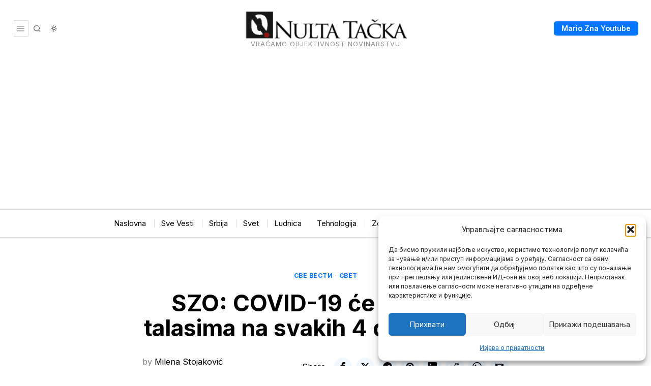

--- FILE ---
content_type: text/html; charset=utf-8
request_url: https://www.google.com/recaptcha/api2/aframe
body_size: 249
content:
<!DOCTYPE HTML><html><head><meta http-equiv="content-type" content="text/html; charset=UTF-8"></head><body><script nonce="jcUJo6QEWzmaPRuorLTWOQ">/** Anti-fraud and anti-abuse applications only. See google.com/recaptcha */ try{var clients={'sodar':'https://pagead2.googlesyndication.com/pagead/sodar?'};window.addEventListener("message",function(a){try{if(a.source===window.parent){var b=JSON.parse(a.data);var c=clients[b['id']];if(c){var d=document.createElement('img');d.src=c+b['params']+'&rc='+(localStorage.getItem("rc::a")?sessionStorage.getItem("rc::b"):"");window.document.body.appendChild(d);sessionStorage.setItem("rc::e",parseInt(sessionStorage.getItem("rc::e")||0)+1);localStorage.setItem("rc::h",'1768593515114');}}}catch(b){}});window.parent.postMessage("_grecaptcha_ready", "*");}catch(b){}</script></body></html>

--- FILE ---
content_type: application/javascript; charset=utf-8
request_url: https://nultatacka.rs/wp-content/cache/min/1/wp-content/themes/fox/js56/main.js?ver=1767562186
body_size: 6426
content:
!function(a){"function"==typeof define&&define.amd?define(["jquery"],a):"object"==typeof exports?module.exports=a(require("jquery")):a(jQuery)}(function(a){function i(){var b,c,d={height:f.innerHeight,width:f.innerWidth};return d.height||(b=e.compatMode,(b||!a.support.boxModel)&&(c="CSS1Compat"===b?g:e.body,d={height:c.clientHeight,width:c.clientWidth})),d}function j(){return{top:f.pageYOffset||g.scrollTop||e.body.scrollTop,left:f.pageXOffset||g.scrollLeft||e.body.scrollLeft}}function k(){if(b.length){var e=0,f=a.map(b,function(a){var b=a.data.selector,c=a.$element;return b?c.find(b):c});for(c=c||i(),d=d||j();e<b.length;e++)if(a.contains(g,f[e][0])){var h=a(f[e]),k={height:h[0].offsetHeight,width:h[0].offsetWidth},l=h.offset(),m=h.data("inview");if(!d||!c)return;l.top+k.height>d.top&&l.top<d.top+c.height&&l.left+k.width>d.left&&l.left<d.left+c.width?m||h.data("inview",!0).trigger("inview",[!0]):m&&h.data("inview",!1).trigger("inview",[!1])}}}var c,d,h,b=[],e=document,f=window,g=e.documentElement;a.event.special.inview={add:function(c){b.push({data:c,$element:a(this),element:this}),!h&&b.length&&(h=setInterval(k,250))},remove:function(a){for(var c=0;c<b.length;c++){var d=b[c];if(d.element===this&&d.data.guid===a.guid){b.splice(c,1);break}}b.length||(clearInterval(h),h=null)}},a(f).on("scroll resize scrollstop",function(){c=d=null}),!g.addEventListener&&g.attachEvent&&g.attachEvent("onfocusin",function(){d=null})});var $=jQuery
$(function(){let $fox56_tooltip=$('#fox56-tooltip');if(0==$fox56_tooltip.length){$fox56_tooltip=$('<div id="fox56-tooltip"></div>').appendTo('body')}
$('[role="tooltip"]').on('mouseenter',function(e){let pos=$(this).data('microtip-position');$fox56_tooltip.html($(this).attr('aria-label')).attr('class','fox56_tooltip fox56_tooltip__'+pos);let top=$(this).offset().top-$(window).scrollTop(),left=$(this).offset().left;switch(pos){case 'top':top=top-$fox56_tooltip.outerHeight();left=left-($fox56_tooltip.outerWidth()/2)+($(this).outerWidth()/2);break;case 'bottom':top=top+$(this).outerHeight();left=left-($fox56_tooltip.outerWidth()/2)+($(this).outerWidth()/2);break;case 'left':top=top-($fox56_tooltip.outerHeight()/2)+($(this).outerHeight()/2);left=left-$fox56_tooltip.outerWidth();break;case 'right':top=top-($fox56_tooltip.outerHeight()/2)+($(this).outerHeight()/2);left=left+$(this).outerWidth();break;default:break}
$fox56_tooltip.attr('style','top:'+top+'px;'+'left:'+left+'px')});$('[role="tooltip"]').on('mouseleave',function(e){$fox56_tooltip.attr('style','display:none')})});window.debounce=function(func,wait,immediate){var timeout;return function(){var context=this,args=arguments;var later=function(){timeout=null;if(!immediate)func.apply(context,args)};var callNow=immediate&&!timeout;clearTimeout(timeout);timeout=setTimeout(later,wait);if(callNow)func.apply(context,args)}};$(document).ready(function(){var insert_quan=function(){$('div.quantity:not(.buttons-added), td.quantity:not(.buttons-added)').addClass('buttons-added').append('<input type="button" value="+" class="plus" />').prepend('<input type="button" value="-" class="minus" />');$('input.qty:not(.product-quantity input.qty)').each(function(){var qty=$(this),min=parseFloat(qty.attr('min'));if(min&&min>0&&parseFloat(qty.val())<min){qty.val(min)}})}
insert_quan();$(document.body).on('updated_cart_totals',function(){insert_quan()})
$('.quantity').on('click','.plus, .minus',function(){var qty=$(this).closest('.quantity').find('.qty'),currentQty=parseFloat(qty.val()),max=parseFloat(qty.attr('max')),min=parseFloat(qty.attr('min')),step=qty.attr('step');if(!currentQty||currentQty===''||currentQty==='NaN')currentQty=0;if(max===''||max==='NaN')max='';if(min===''||min==='NaN')min=0;if(step==='any'||step===''||step===undefined||parseFloat(step)==='NaN')step=1;if($(this).is('.plus')){if(max&&(max==currentQty||currentQty>max)){qty.val(max)}else{qty.val(currentQty+parseFloat(step))}}else{if(min&&(min==currentQty||currentQty<min)){qty.val(min)}else if(currentQty>0){qty.val(currentQty-parseFloat(step))}}
qty.trigger('change')})})
var gallery_args={type:'image',delegate:'a',gallery:{enabled:!0,tCounter:'%curr% / <span class="total">%total%</span>',arrowMarkup:'<button title="%title%" type="button" class="mfp-arrow mfp-arrow-%dir%"><i class="ic56-chevron-thin-%dir%"></i></button>',},removalDelay:400,tLoading:WITHEMES56.l10n.loading?WITHEMES56.l10n.loading:'Loading...',image:{titleSrc:function(item){var text=item.el.closest('figure').find('figcaption');if(!text.length)return'';text=text.html();if(text.split(' ').length>12){return'<p class="lightbox-caption-long">'+text+'</p>'}else{return'<p class="lightbox-caption-short">'+text+'</p>'}}},closeBtnInside:!0,closeMarkup:'<button title="%title%" type="button" class="mfp-close"><i class="ic56-clear"></i></button>',callbacks:{beforeOpen:function(){$('html').addClass('lightbox-open')},afterClose:function(){$('html').removeClass('lightbox-open')},imageLoadComplete:function(){var self=this;setTimeout(function(){self.wrap.addClass('mfp-image-loaded')},16)}}}
var run_lightbox=function(selector=null){if(!selector){selector=$('body')}
if(!WITHEMES56.enable_lightbox){return}
if(!$().magnificPopup){return}
selector.find('.open-video-lightbox').magnificPopup({type:'iframe',});selector.find('.gallery56--lightbox').each(function(){var wrapper=$(this)
wrapper.magnificPopup(gallery_args)});selector.find('.single56__content .wp-block-gallery, .gallery').each(function(){var wrapper=$(this)
var as=wrapper.find('a').filter(function(index){var href=$(this).attr('href');if(href){href=href.toLowerCase()}
var extension=href.split('.').pop(),img_extensions=['jpg','gif','jpeg','png','bmp','svg','webp','avif','tiff']
return img_extensions.includes(extension)})
var new_args=gallery_args
new_args.delegate=null
if(!as.length){return}
as.magnificPopup(new_args)});selector.find('.wp-block-image a, .align-left a, .align-right a, .align-center a, .align-stretch a, .align-wide a, .align-none a').each(function(){if($(this).closest('.wp-block-gallery').length){return}
var href=$(this).attr('href');if(!href){return}
href=href.toLowerCase()
var extension=href.split('.').pop()
var img_extensions=['jpg','gif','jpeg','png','bmp','svg','webp','tiff']
if(!img_extensions.includes(extension)){return}
var new_args=gallery_args
new_args.gallery={enabled:!1}
new_args.removalDelay=0
new_args.delegate=null
$(this).magnificPopup(new_args)})}
function createCookie(name,value,days){var expires;if(days){var date=new Date();date.setTime(date.getTime()+(days*24*60*60*1000));expires="; expires="+date.toGMTString()}else{expires=""}
document.cookie=encodeURIComponent(name)+"="+encodeURIComponent(value)+expires+"; path=/"}
function eraseCookie(name){createCookie(name,"",-1)}
var cookie_prefix2='fox_'+WITHEMES56.site_id+'_'
$(document).ready(function(){$('.lamp56').on('click',function(e){$('body').toggleClass('darkmode');if($('body').hasClass('darkmode')){createCookie(cookie_prefix2+'user_darkmode','dark')}else{createCookie(cookie_prefix2+'user_darkmode','light')}})});$(document).ready(function(){$('.li-share a').on('click',function(e){e.preventDefault()
let li=$(this).parent(),ul=li.closest('.share56 ul'),dropdown=li.find('.li-share-dropdown')
if(!dropdown.length){return}
dropdown.addClass('shown')
if(dropdown.hasClass('icons-added')){return}
ul.find('li:not(.li-share)').clone().appendTo(dropdown.find('ul'))
dropdown.addClass('icons-added')})
$('#wi-all').on('click',function(e){if(!$(e.target).closest('.share56').length){$('.li-share-dropdown').removeClass('shown')}})})
$(document).ready(function(){$('.thumbnail56--hasshowing').each(function(){var thumbnail=$(this)
thumbnail.on('inview',function(e,isInView){if(isInView){thumbnail.addClass('inview')}})})});$(document).ready(function(){$('.scroll-down-btn').on('click',function(e){e.preventDefault();var hero=$(this).closest('.hero56');if(!hero.length){return}
var scrollTop=hero.offset().top+$(window).outerHeight();if($('#wpadminbar').length){scrollTop=scrollTop-$('#wpadminbar').outerHeight()}
$("html, body").animate({scrollTop:scrollTop+'px'},300,'linear')})});$(document).ready(function(){var doc=$('.sidedock56');if(!doc.length){return}
if(!$('#wi-footer,.footer-elementor').length){return}
var close=doc.find('.close');$('#wi-footer,.footer-elementor').each(function(){var footer=$(this)
footer.on('inview',function(e,isInvew){if(isInvew){if(!doc.data('never-show')){doc.addClass('shown')}}})})
doc.find('.sidedock56__post').each(function(i){$(this).css({'-webkit-transition-delay':(400+80*i+'ms'),'transition-delay':(400+80*i+'ms'),})});$('.sidedock56 .close').on('click',function(e){e.preventDefault()
doc.removeClass('shown').addClass('dont-show-me-again').data('never-show',!0)})});$(document).ready(function(){var progress=$('.progress56'),postContent=$('.single56__post_content');if(!progress.length)return;if(!postContent.length)return;if(progress.hasClass('progress56--header')){var sticky_header=$('.masthead--sticky');if(sticky_header.length){progress.appendTo(sticky_header.find('.masthead__wrapper'))}else{progress.removeClass('progress56--header')
progress.addClass('progress56--top')}}
var offsetBottom=postContent.offset().top+postContent.outerHeight();var getMax=function(){return offsetBottom}
var getValue=function(){var top=$(window).scrollTop();if(top>getMax())return getMax();else return top}
progress.attr('max',getMax());$(document).on('scroll',function(){progress.attr({value:getValue()})});var run=function(){offsetBottom=postContent.offset().top+postContent.outerHeight();progress.attr('max',offsetBottom)}
run()
$(window).resize(debounce(function(){run()},100))})
function run_carousel(selector=null){if(!$().flickity){return}
if(selector){if(!selector.hasClass('carousel56')){selector=selector.find('.carousel56')}}else{selector=jQuery('.carousel56')}
selector.each(function(){var wrapper=$(this),main_carousel=wrapper.find('.main-carousel'),options=wrapper.data('options')
main_carousel.on('ready.flickity',function(){main_carousel.addClass('carousel-ready')
if(!WITHEMES56.enable_lightbox){return}
if(!$().magnificPopup){return}
var as=main_carousel.find('a').filter(function(index){var href=$(this).attr('href');if(href){href=href.toLowerCase()}
var extension=href.split('.').pop(),img_extensions=['jpg','gif','jpeg','png','bmp','svg','webp','tiff']
return img_extensions.includes(extension)})
var new_args=gallery_args
new_args.delegate=null
if(!as.length){return}
as.magnificPopup(new_args)});main_carousel.flickity(options)})}
function run_masonry(selector=null){if(selector){if(!selector.hasClass('masonry56')){selector=selector.find('.masonry56')}}else{selector=jQuery('.masonry56')}
selector.each(function(){var wrapper=jQuery(this),std={columnWidth:'.grid-sizer',percentPosition:!0,initLayout:!1,},options=wrapper.data('options')
options=jQuery.extend(std,options);wrapper.imagesLoaded(function(){var grid=wrapper.find('.main-masonry').masonry(options);grid.masonry('on','layoutComplete',function(){wrapper.addClass('loaded');wrapper.find('.masonry-cell').each(function(){var item=$(this)
item.on('inview',function(e,isInview){if(isInview){item.addClass('inview')}})})});grid.masonry()})})}
function run_sticky_sidebar(selector=null){if(!$().theiaStickySidebar)return;if(selector){if(!selector.hasClass('hassidebar--sticky')){selector=selector.find('.hassidebar--sticky')}}else{selector=$('.hassidebar--sticky')}
selector.each(function(){var wrapper=$(this)
wrapper.find('.primary56, .secondary56').theiaStickySidebar({minWidth:1024,})})}
$(document).ready(function(){let search_wrapper=$('.search-wrapper-toggle')
if(!search_wrapper.length){return}
$(document).on('click',function(e){var currentTarget=$(e.target);if(currentTarget.closest('.header56__search').length){}else{if(search_wrapper.hasClass('shown')){search_wrapper.removeClass('shown')
$('.search-btn-toggle').find('i').removeClass('ic56-clear')}}})
$(document).on('click','.search-btn-toggle',function(e){e.preventDefault();search_wrapper.toggleClass('shown');$(this).find("i").toggleClass('ic56-clear');if(search_wrapper.hasClass('shown')){search_wrapper.find('.search-field').focus()}})})
const classic_search_close=function(){$('.search-wrapper-classic').slideUp('fast','linear')}
$(document).ready(function($){$('.search-btn-classic').on('click',function(e){e.preventDefault()
var btn=$(this),header_row=$('.main_header56');if(!header_row.is(':visible')){header_row=$('.header_mobile56')}
if(!header_row.length){return}
if(!$('.search-wrapper-classic').length){return}
var container=header_row.find('.container')
if(!container.length){return}
container=container.first();if(!container.find('>.search-wrapper-classic').length){container.prepend($('.search-wrapper-classic').first())}
var wrapper=container.find('>.search-wrapper-classic');$("html, body").animate({scrollTop:0},400,'linear');wrapper.slideDown(200,function(){wrapper.find('.s').focus()})});if($('.search-wrapper-classic').length){$(document).on('click',function(e){var currentTarget=$(e.target);if(currentTarget.is('.search-wrapper-classic, .search-btn-classic')||currentTarget.closest('.search-wrapper-classic, .search-btn-classic').length){}else{classic_search_close()}})}});let modal_search_close=function(){$('html').removeClass('in-modal-search56')}
$(document).ready(function(){var modal_search_open=function(){$('html').addClass('in-modal-search56')}
$('.search-btn-modal').on('click',function(e){if(!$('.search-wrapper-modal').length){return}
var wrapper=$('body > .search-wrapper-modal')
if(!wrapper.length){$('body').append($('.search-wrapper-modal').first())
wrapper=$('body > .search-wrapper-modal')}
wrapper=wrapper.first()
setTimeout(function(){modal_search_open()},100);setTimeout(function(){wrapper.find('.s').focus()},150)});$('.search-modal-close-btn').on('click',function(e){e.preventDefault()
modal_search_close()})});$(document).ready(function(){$('.hamburger').on('click',function(){$('html').toggleClass('on-offcanvas')});$('.close-offcanvas, .offcanvas56__overlay').on('click',function(){$('html').removeClass('on-offcanvas')});$('.offcanvas56--hasanimation').find('.offcanvasnav56 ul.menu > li, .offcanvas56__social, .offcanvas56__search, .widget, .offcanvas56__html1, .offcanvas56__html2, .offcanvas56__html3, .offcanvas56__button1, .offcanvas56__button2').each(function(index){$(this).css({transitionDelay:-400+400*Math.pow(index+1,1/3)+'ms',})})});$(document).ready(function(){$('.offcanvasnav56 .mk').on('click',function(e){e.preventDefault()
var li=$(this).closest('li'),ul=li.find('> ul')
if(!ul.length){return}
if(li.hasClass('active')){ul.slideUp('fast','linear')
li.removeClass('active')}else{ul.slideDown('fast','linear')
li.addClass('active')}})});$(document).ready(function(){var masthead=$('.masthead--sticky')
if(!masthead.length){return}
var wrapper=masthead.find('.masthead__wrapper'),header_top=masthead.offset().top,header_h=wrapper.outerHeight(),delay_distance=220,sticky_point=header_top+header_h+delay_distance,hide_point=header_top+header_h
window.addEventListener('resize',debounce(function(){wrapper.removeClass('is-sticky before-sticky')
readAndUpdatePage()},50));var scheduledAnimationFrame;function readAndUpdatePage(){var windowTop=window.scrollY;if(windowTop>sticky_point){wrapper.addClass('before-sticky is-sticky');masthead.css('height',header_h)}else if(windowTop>hide_point){wrapper.removeClass('is-sticky');wrapper.addClass('before-sticky');masthead.css('height',header_h)}else{wrapper.removeClass('is-sticky before-sticky');masthead.css('height','')}
scheduledAnimationFrame=!1}
var onscroll=function(){var windowTop=window.scrollY;if(scheduledAnimationFrame){return}
scheduledAnimationFrame=!0;requestAnimationFrame(readAndUpdatePage)}
window.addEventListener('scroll',onscroll)});$(document).ready(function(){$('.scrollup56, a[href="#top"]').on('click',function(e){e.preventDefault()
$("html, body").animate({scrollTop:0},400,'linear');return!1})
var scheduledAnimationFrame=!1
var readAndUpdatePage=function(){if(window.scrollY>200){$('.scrollup56').addClass('shown')}else{$('.scrollup56').removeClass('shown')}
scheduledAnimationFrame=!1}
var onscroll=function(){if(scheduledAnimationFrame){return}
scheduledAnimationFrame=!0;requestAnimationFrame(readAndUpdatePage)}
readAndUpdatePage()
window.addEventListener('scroll',onscroll)});var run_minimal_header_sticky=function(selector=null){if(!$('.minimal-header').length){return}
var scheduledAnimationFrame=!1,vh=$(window).outerHeight();var readAndUpdatePage=function(){if(window.scrollY>vh){$('.minimal-header').removeClass('top-mode')}else{$('.minimal-header').addClass('top-mode')}
scheduledAnimationFrame=!1}
var onscroll=function(){if(scheduledAnimationFrame){return}
scheduledAnimationFrame=!0;requestAnimationFrame(readAndUpdatePage)}
readAndUpdatePage()
window.addEventListener('scroll',onscroll)}
var run_header_mega=function(selector=null){var setup_mega=function(container){var outerContainer=container.closest('.container')
if(!outerContainer.length){return}
var setup_position=debounce(function(){var outerContainerLeft=outerContainer.offset().left,outerContainerWidth=outerContainer.outerWidth()
container.find('ul.menu > li.mega').each(function(){var li=$(this),ul=li.find('>ul')
if(!ul.length){return}
li.removeClass('mega-loaded')
var col=ul.find(' > li').length;if(li.hasClass('menu-item-object-category'))col=3;if(!col){return}
if(col>0){li.addClass('column-'+col)}
if(col>=4){li.addClass('mega-full');ul.css('width',outerContainerWidth)
var translateX=li.offset().left-outerContainerLeft}else{var dropdown_width=ul.outerWidth(),translateX=dropdown_width/2-li.outerWidth()/2-30,li_away_left=li.offset().left-outerContainerLeft,li_away_right=outerContainerWidth-(li_away_left+li.outerWidth())
if(li_away_left<translateX){translateX=li_away_left-40}else if(li_away_right<translateX){translateX=dropdown_width-(outerContainerWidth-li_away_left)+40}}
ul.css({transform:'translate(-'+translateX+'px,0)',})
li.addClass('mega-loaded')})},200);setup_position()
$(window).on('resize',setup_position)}
$('.mainnav, .header-builder .widget_nav_menu, .el-nav.hnav > .nav-inner').each(function(){setup_mega($(this))})}
var run_share=function(selector=null){var Config={Width:800,Height:600};$('.share56 a').on('click',function(e){if($(this).parent().hasClass('li-share')){return}
var a=$(this),px=Math.floor(((screen.availWidth||1024)-Config.Width)/2),py=Math.floor(((screen.availHeight||700)-Config.Height)/2);if(!a.attr('href')){return}
var popup=null;if(a.parent().attr('class')=="li-email"){window.location.href=a.attr('href')}else{popup=window.open(a.attr('href'),"social","width="+Config.Width+",height="+Config.Height+",left="+px+",top="+py+",location=0,menubar=0,toolbar=0,status=0,scrollbars=1,resizable=1");if(popup){popup.focus();e.preventDefault()
e.returnValue=!1}}
return!!popup})}
var run_authorbox=function(selector=null){$('.authorbox56__tabs a').on('click',function(e){e.preventDefault();var btn=$(this),tabs=btn.parent(),tab=btn.data('tab'),box=btn.closest('.authorbox56')
if(!tabs.length||!box.length){return}
tabs.find('a').removeClass('active')
btn.addClass('active')
box.find('.authorbox56__content').removeClass('active');box.find('.authorbox56__content[data-tab="'+tab+'"]').addClass('active')})}
jQuery(document).ready(function($){if(!$().fitVids){return}});$(document).ready(function($){run_lightbox();run_masonry();run_carousel();run_sticky_sidebar();run_header_mega();run_minimal_header_sticky();run_share();run_authorbox()});$(document).on('partial-refresh',function(e,partial_id,selector_str){var selector=$(selector_str)
if(selector.length){run_masonry(selector)
run_carousel(selector);run_sticky_sidebar(selector)
run_header_mega(selector)
run_minimal_header_sticky(selector)
run_share(selector)
run_authorbox(selector);run_lightbox(selector)}});$(document).on('fox_section_update',function(e,selector){if(!selector.length){return}
console.log(selector.attr('class'))
run_masonry(selector)
run_carousel(selector);run_sticky_sidebar(selector)});jQuery(window).on('elementor/frontend/init',function(){elementorFrontend.hooks.addAction('frontend/element_ready/fox_nav.default',function($scope,$){run_header_mega()})})
jQuery.event.special.touchstart={setup:function(_,ns,handle){this.addEventListener("touchstart",handle,{passive:!ns.includes("noPreventDefault")})}};jQuery.event.special.touchmove={setup:function(_,ns,handle){this.addEventListener("touchmove",handle,{passive:!ns.includes("noPreventDefault")})}};jQuery.event.special.wheel={setup:function(_,ns,handle){this.addEventListener("wheel",handle,{passive:!0})}};jQuery.event.special.mousewheel={setup:function(_,ns,handle){this.addEventListener("mousewheel",handle,{passive:!0})}};$(document).ready(function(){$(document).on('keydown',function(e){if(e.keyCode!==27){return}
if($('.search-wrapper-classic').length){classic_search_close()}
modal_search_close()
$('html').removeClass('on-offcanvas')});$('link[rel="profile"]').after($('#classic-theme-styles-inline-css'),$('#global-styles-inline-css'),$("#fox-above-inline-css"))})
$(document).ready(function(){$('.post56.format-video .thumbnail56.youtube-thumbnail').each(function(){let $figure=$(this),youtube_id=$figure.data('youtube_id'),trigger_method=$figure.data('video_trigger')
let run=function(){if($figure.hasClass('iframe-inserted')){return}
let iframe=document.createElement("iframe");iframe.setAttribute("src",`https://www.youtube.com/embed/${youtube_id}?autoplay=1&mute=1`);iframe.setAttribute("frameborder","0");iframe.setAttribute("allow","autoplay; encrypted-media");iframe.setAttribute("allowfullscreen","");iframe.style.width="100%";iframe.style.height="100%";if(!$figure.find('iframe').length){$figure.append(iframe)
$figure.addClass('iframe-inserted')}}
if('click'==trigger_method){$figure.on('click',function(e){e.preventDefault()
run()})}else{$figure.on('mouseenter',function(e){run()})}})})